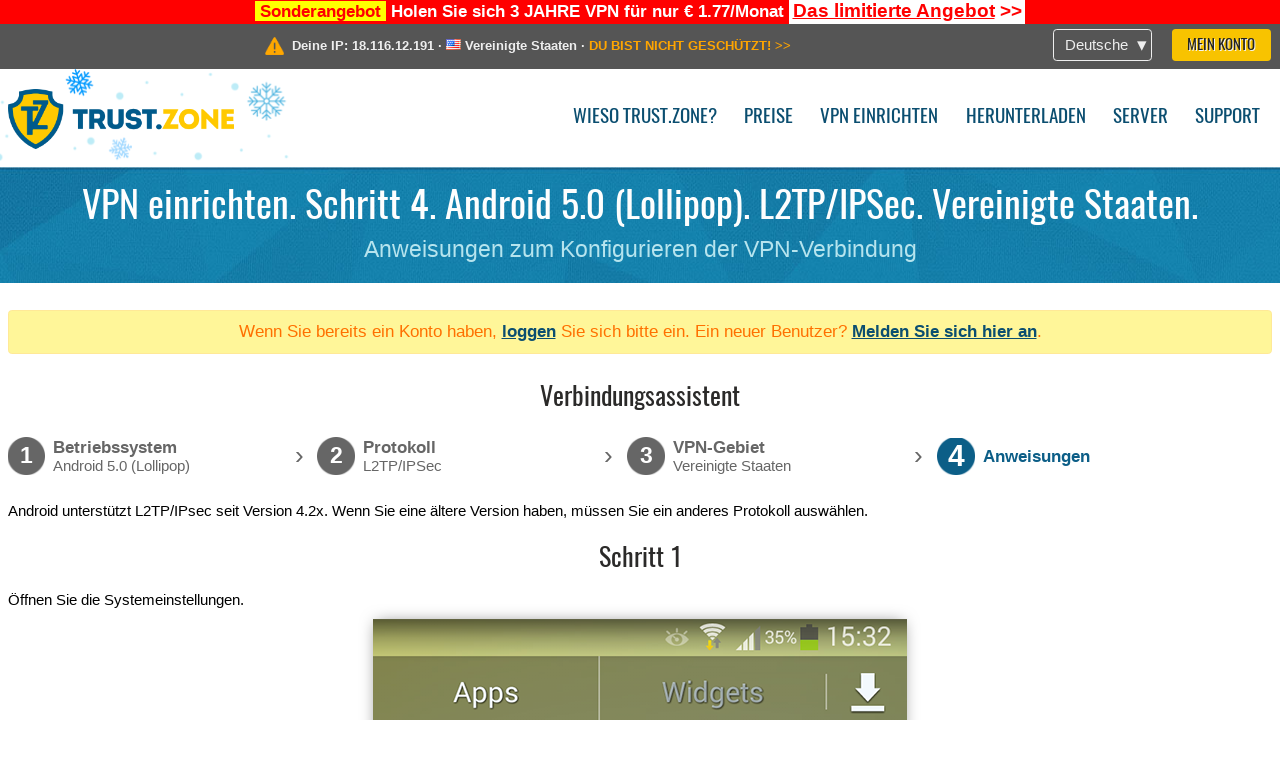

--- FILE ---
content_type: text/html; charset=utf-8
request_url: https://trust.zone/de/setup/a50/l2tp/us-hbo
body_size: 5007
content:
<!DOCTYPE html>
<html lang="de">
<head>
    <title>VPN einrichten. Schritt 4. Android 5.0 (Lollipop). L2TP/IPSec. Vereinigte Staaten. Anweisungen zum Konfigurieren der VPN-Verbindung Trust.Zone VPN: Anonymer VPN - Verstecken Sie Ihre IP-Adresse</title>
    <meta name="description" content="VPN einrichten. Schritt 4. Android 5.0 (Lollipop). L2TP/IPSec. Vereinigte Staaten. Anweisungen zum Konfigurieren der VPN-Verbindung Entsperren Sie Websites, umgehen Sie die Zensur und surfen Sie anonym mit einem Trust.Zone-VPN. Greifen Sie auf gesperrte Inhalte zu und verhindern Sie, dass der ISP Ihre Online-Aktivit&auml;ten nachverfolgt. Anonymer..." />
    <meta http-equiv="Content-Type" content="text/html; charset=UTF-8" />
    <meta charset="utf-8" />
    <meta name="robots" content="all" />
    <meta name="verify-v1" content="" />
    <meta name="twitter:widgets:csp" content="on" />
    <link rel="apple-touch-icon-precomposed" sizes="120x120" href="https://get-vpn.site/images/favicon/apple-touch-icon-120x120-precomposed.png" />
    <link rel="apple-touch-icon-precomposed" sizes="152x152" href="https://get-vpn.site/images/favicon/apple-touch-icon-152x152-precomposed.png" />
    <link rel="apple-touch-icon-precomposed" href="https://get-vpn.site/images/favicon/apple-touch-icon-precomposed.png" />
    <link rel="icon" type="image/png" href="https://get-vpn.site/images/favicon/favicon-16x16.png" sizes="16x16" />
    <link rel="icon" type="image/png" href="https://get-vpn.site/images/favicon/favicon-32x32.png" sizes="32x32" />
    <link rel="icon" type="image/png" href="https://get-vpn.site/images/favicon/android-chrome-192x192.png" sizes="192x192" />
    <link rel="manifest" href="https://get-vpn.site/images/favicon/manifest.json" />
    <link rel="mask-icon" href="https://get-vpn.site/images/favicon/safari-pinned-tab.svg" color="#005a88" />
    <link rel="shortcut icon" href="https://get-vpn.site/images/favicon/favicon.ico" />
    <link rel="canonical" href="https://trust.zone/de/setup/a50/l2tp/us-hbo" />
    <link rel="alternate" href="https://trust.zone/setup/a50/l2tp/us-hbo" hreflang="x-default" />
    <link rel="alternate" href="https://trust.zone/setup/a50/l2tp/us-hbo" hreflang="en" /><link rel="alternate" href="https://trust.zone/fr/setup/a50/l2tp/us-hbo" hreflang="fr" /><link rel="alternate" href="https://trust.zone/de/setup/a50/l2tp/us-hbo" hreflang="de" /><link rel="alternate" href="https://trust.zone/es/setup/a50/l2tp/us-hbo" hreflang="es" /><link rel="alternate" href="https://trust.zone/tr/setup/a50/l2tp/us-hbo" hreflang="tr" /><link rel="alternate" href="https://trust.zone/ru/setup/a50/l2tp/us-hbo" hreflang="ru" />    <meta name="apple-mobile-web-app-title" content="Trust.Zone" />
    <meta name="application-name" content="Trust.Zone" />
    <meta name="msapplication-TileColor" content="#ffffff" />
    <meta name="msapplication-TileImage" content="https://get-vpn.site/images/favicon/mstile-144x144.png" />
    <meta name="msapplication-config" content="https://get-vpn.site/images/favicon/browserconfig.xml" />
    <meta name="theme-color" content="#ffffff" />
    <meta name="viewport" content="width=device-width, initial-scale=1.0" />
    <base href="https://trust.zone/de/">
        <link rel='stylesheet' type='text/css' href='https://get-vpn.site/styles/tz_layout.css?1768734315' />
    <link rel='stylesheet' type='text/css' href='https://get-vpn.site/styles/tz_setup.css?1768734318' />
    <script type="text/javascript" src="https://get-vpn.site/scripts/tz_captcha.min.js"></script>
</head>
<body>
<div class="cm"></div><script type="text/javascript">var adblock = true;</script><script type="text/javascript" src="https://get-vpn.site/scripts/adtest.js"></script><div id="antimessage" style="display:none;position:fixed;text-align:center;background:rgba(200,200,200,0.95);height:100%;width:100%;top:0;left:0;z-index:99998;overflow:hidden;font-family:Helvetica,Arial;;"><div style="border-radius:.2cm;text-align:center;width:400px;margin-left:-200px;margin-top:-135px;position:fixed;left:50%;top:50%;z-index:99999;background-color:#fff;padding:.5cm;box-sizing:border-box;box-shadow:3px 3px 15px rgba(0, 0, 0, 0.5);"><b style="position:absolute;top:0;right:0;font-size:0.5cm;cursor:pointer;display:block;line-height:1cm;width:1cm;" onclick="document.getElementById('antimessage').remove()">X</b><h1 style="font-weight:700;font-size:0.8cm;margin:0;padding:0;color:crimson">Disable AdBlock!</h1><p style="text-align:left;margin:.7cm 0 .3cm 0;padding:0;text-indent:0;">You're using Ad Blocker.</p><p style="text-align:left;margin:.3cm 0;padding:0;text-indent:0;">Some features and activities may not work if you're using ad blocking software like AdBlock Plus.</p><p style="text-align:left;margin:.3cm 0 .7cm 0;padding:0;text-indent:0;">Please whitelist Trust.Zone to continue.</p><button style="background:#f8c300;border:0;font-size:.55cm;padding:0 .7cm;line-height: 1.3cm;border-radius:.1cm;cursor:pointer;box-shadow:none;margin-right:1cm;" onclick="location.reload()">Got it</button><button style="background:#f5e769;border:0;font-size:.55cm;padding:0 .7cm;line-height: 1.3cm;border-radius:.1cm;cursor:pointer;box-shadow:none;" onclick="window.open('https://helpcenter.getadblock.com/hc/en-us/articles/9738523464851-What-do-I-do-if-a-site-forces-me-to-disable-AdBlock-')">How to Whitelist</button></div></div><script>if(adblock){document.getElementById('antimessage').style.display='block';}</script><div id="top_line_info" class="color_line red "><b style="background:yellow;padding:0 5px;color:red;">Sonderangebot</b> <b>Holen Sie sich 3 JAHRE VPN für nur € 1.77/Monat</b> <a class="get_now" href="post/missed-our-sale-here-is-62-off-coupon-code"><b>Das limitierte Angebot</b>&nbsp;&gt;&gt;</a></div><div id="yourip"><div class="block"><div class="ip_right"><div class="languages"><div><div>Deutsche</div></div><ul><li><a lang="en" href="/en/setup/a50/l2tp/us-hbo">English</a></li><li><a lang="fr" href="/fr/setup/a50/l2tp/us-hbo">Français</a></li><li><a lang="de" href="/de/setup/a50/l2tp/us-hbo">Deutsche</a></li><li><a lang="es" href="/es/setup/a50/l2tp/us-hbo">Español</a></li><li><a lang="tr" href="/tr/setup/a50/l2tp/us-hbo">Türkçe</a></li><li><a lang="ru" href="/ru/setup/a50/l2tp/us-hbo">Русский</a></li></ul></div><a href="welcome" class="button welcome" title="Mein Konto">Mein Konto</a></div><div class="ip_message"><div class="ip_container"><em id="vpn_icon" ></em><div class="line1">Deine IP: <span id="vpn_ip">18.116.12.191</span> &middot;&#32;<!--Standort:--><img id="vpn_flag" src="https://get-vpn.site/images/flags/us.png" alt="us" class="">&#32;<span id="vpn_country">Vereinigte Staaten</span> &middot;&#32;</div><div class="line2"><a class="vpn_ok hidden" href="check"><span>Sie sind jetzt in <span class='trustzone'><span>TRUST</span><span>.ZONE</span></span>! Ihr wirklicher Standort ist versteckt!</span> &gt;&gt;</a><a class="vpn_poor " href="check"><span>DU BIST NICHT GESCHÜTZT!</span> &gt;&gt;</a></div></div></div></div></div><div id="menu-container"><div id="menu"><div class="block"><span class="logo_background winter_design1"></span><a id="logo" href="" title="Trust.Zone" class="winter"><span></span></a><div class="menu_icon">&#9776;</div><div class="items"><a href="trustzone-vpn">Wieso Trust.Zone?</a><a href="prices">Preise</a><a href="setup">VPN einrichten</a><a href="client_macos">Herunterladen</a><a href="servers">Server</a><a href="support">Support</a><span href="welcome" class="button welcome">Mein Konto</span></div></div></div></div><div class="page_title"><div class="block"><h1>VPN einrichten. Schritt 4. Android 5.0 (Lollipop). L2TP/IPSec. Vereinigte Staaten.</h1><h2>Anweisungen zum Konfigurieren der VPN-Verbindung</h2></div></div><script type="text/javascript">v2=false;</script><div class="block"><div class='info_content'><div class='warning'>Wenn Sie bereits ein Konto haben, <a href="login" class="welcome">loggen</a> Sie sich bitte ein. Ein neuer Benutzer? <a href="registration" class="welcome">Melden Sie sich hier an</a>.</div></div><div id="wizard_container"  ><h2>Verbindungsassistent</h2><ul id="steps"><li id="step1" class="done"><a href="setup" title="Auswahl ändern"><b title="Schritt 1"><em>1</em></b><span class="two_lines">Betriebssystem<span>Android 5.0 (Lollipop)</span></span></a><i>&rsaquo;</i></li><li id="step2" class="done"><a href="setup/a50" title="Auswahl ändern"><b title="Schritt 2"><em>2</em></b><span class="two_lines">Protokoll<span>L2TP/IPSec</span></span></a><i>&rsaquo;</i></li><li id="step3" class="done"><a href="setup/a50/l2tp" title="Auswahl ändern"><b title="Schritt 3"><em>3</em></b><span class="two_lines">VPN-Gebiet<span>Vereinigte Staaten</span></span></a><i>&rsaquo;</i></li><li id="step4" class="active"><b title="Schritt 4"><em>4</em></b><span>Anweisungen</span></li></ul><div id="wizard"><p>Android unterstützt L2TP/IPsec seit Version 4.2x. Wenn Sie eine ältere Version haben, müssen Sie ein anderes Protokoll auswählen.</p>

<h2>Schritt 1</h2>

<p>Öffnen Sie die Systemeinstellungen.</p>
<img src="https://get-vpn.site/images/wizard/a44_l2tp/1.png" />

<h2>Schritt 2</h2>

<p>Vergewissern Sie sich, dass Sie sich auf der Registerkarte "Verbindungen" befinden, und tippen Sie auf den Menüpunkt "Weitere Netzwerke".</p>
<img src="https://get-vpn.site/images/wizard/a44_l2tp/2.png" />

<h2>Schritt 3</h2>

<p>Tippen Sie auf "VPN", um zu den Einstellungen für VPN-Verbindungen zu gelangen.</p>
<img src="https://get-vpn.site/images/wizard/a44_l2tp/3.png" />

<h2>Schritt 4</h2>

<p>Tippen Sie auf dem Bildschirm "VPN" auf das "+"-Zeichen oben rechts auf dem Bildschirm.</p>
<img src="https://get-vpn.site/images/wizard/a44_l2tp/4.png" />

<h2>Schritt 5</h2>

<p>Füllen Sie das VPN-Verbindungsformular mit den nächsten Werten aus.</p>
<p>
    Name: <b>Trust.Zone-United-States-HBO</b><br />
    Type: <b>L2TP/IPSec PSK</b><br />
    Server address: <b>us-hbo.trust.zone</b><br />
    IPsec pre-shared key: <b>trustzone</b>
</p>
<div class="center">
    <p class="label android">
        <img src="https://get-vpn.site/images/wizard/a44_l2tp/5.png" />
        <span translate="no" class="notranslate" style="left:14%;top:21.8%;width:72.5%;">Trust.Zone-United-States-HBO</span>
        <span translate="no" class="notranslate" style="left:14%;top:42.4%">us-hbo.trust.zone</span>
        <span translate="no" class="notranslate" style="left:14%;top:73.7%">trustzone</span>
    </p>
</div>

<h2>Schritt 6</h2>

<p>Tippen Sie auf "Erweiterte Einstellungen anzeigen" und stellen Sie sicher, dass "Routen weiterleiten" auf <b>0.0.0.0/0</b> eingestellt ist. Tippen Sie dann auf "Speichern".</p>
<div class="center">
    <p class="label android">
        <img src="https://get-vpn.site/images/wizard/a44_l2tp/6.png" />
        <span translate="no" class="notranslate" style="left:14%;top:13.4%">us-hbo.trust.zone</span>
    </p>
</div>

<h2>Schritt 7</h2>

<p>Wenn alles gut geht, sollten Sie eine neue VPN-Verbindung sehen, also tippen Sie darauf, wenn Sie eine Verbindung herstellen möchten.</p>
<div class="center">
    <p class="label android">
        <img src="https://get-vpn.site/images/wizard/a44_l2tp/7.png" />
        <span translate="no" class="notranslate" style="left:4.5%;top:13.2%;color:#ffffff;width:94%">Trust.Zone-United-States-HBO</span>
    </p>
</div>

<h2>Schritt 8</h2>

<p>Geben Sie Ihren Benutzernamen und Ihr Passwort ein und aktivieren Sie "Kontoinformationen speichern", wenn Sie möchten, dass Android Ihre Anmeldeinformationen speichert. Tippen Sie dann auf "Verbinden".</p>
<p>
    Ihr Benutzername: <b><span class='highlight'>VERSTECKTE. <a href='welcome' class='welcome'>Melden Sie sich an oder loggen Sie sich ein, um zu sehen.</a></span></b><br />
    Ihr Passwort: <b><span class='highlight'>VERSTECKTE. <a href='welcome' class='welcome'>Melden Sie sich an oder loggen Sie sich ein, um zu sehen.</a></span></b>
</p>
<div class="center">
    <p class="label android">
        <img src="https://get-vpn.site/images/wizard/a44_l2tp/8.png" />
        <span translate="no" class="notranslate" style="left:14%;top:42.6%"></span>
        <span translate="no" class="notranslate" style="left:14%;top:53.0%"></span>
    </p>
</div>

<h2>Schritt 9</h2>

<p>Wenn die Verbindung erfolgreich hergestellt wurde, sehen Sie "Verbunden" neben dem Namen Ihrer VPN-Verbindung sowie die Schlüsselanmeldung im Infobereich.</p>
<div class="center">
    <p class="label android">
        <img src="https://get-vpn.site/images/wizard/a44_l2tp/9.png" />
        <span translate="no" class="notranslate" style="left:4.5%;top:13.1%;color:#ffffff;width:94%">Trust.Zone-United-States-HBO</span>
    </p>
</div>

<h2>Verbindung prüfen</h2>

<p>Öffnen Sie die <a href="">Trust.Zone Hauptseite</a> ooder laden Sie sie neu, wenn sie bereits geöffnet ist, um zu überprüfen, ob Ihre Verbindung mit Trust.Zone VPN korrekt hergestellt wurde. <br/>Sie können auch unsere <a href="check">Verbindungsprüfungsseite</a> besuchen.</p>
<div class="center">
<p class="label">
    <img src="https://get-vpn.site/images/wizard/finish.png" />
    <span class="yourip">
                                    <em id="vpn_icon" class="connected"></em> Deine IP: x.x.x.x &middot; <img src="https://get-vpn.site/images/flags/us.png">
        Vereinigte Staaten &middot;&#32;
        <span class="vpn_ok">
            Sie sind jetzt in <span class='trustzone'><span>TRUST</span><span>.ZONE</span></span>! Ihr wirklicher Standort ist versteckt!
        </span>
    </span>
</p>
</div></div></div></div><div id="footer"><div class="content block"><em></em><div class="languages"><div><div>Deutsche</div></div><ul><li><a lang="en" href="/en/setup/a50/l2tp/us-hbo">English</a></li><li><a lang="fr" href="/fr/setup/a50/l2tp/us-hbo">Français</a></li><li><a lang="de" href="/de/setup/a50/l2tp/us-hbo">Deutsche</a></li><li><a lang="es" href="/es/setup/a50/l2tp/us-hbo">Español</a></li><li><a lang="tr" href="/tr/setup/a50/l2tp/us-hbo">Türkçe</a></li><li><a lang="ru" href="/ru/setup/a50/l2tp/us-hbo">Русский</a></li></ul></div><div class="menu"><a href="">Startseite</a><a href="trustzone-vpn">Wieso Trust.Zone?</a><a href="download">VPN Software</a><a href="contact">Kontaktiere uns</a><a href="servers">Server</a><a href="support">Support</a><a href="terms">Nutzungsbedingungen</a><a href="blog">Blog</a><a href="privacy">Datenschutzrichtlinie</a><a href="faq">Häufig gestellte Fragen</a><a href="canary">Warrant Canary</a><a href="manual">Manuell</a><a href=https://get-trust-zone.info>Mitglied</a></div><div class="posts1" ><h3>Aktuelle Nachrichten</h3><div class="message"><h4 time="1768478304">15 Januar, 2026 11:58:24</h4><h4><a href="post/missed-our-sale-here-is-62-off-coupon-code">Missed Special Deal? The Last Chance - Today Only</a></h4><p>Missed Special Deal?

Last Chance. Today Only.

Enter a promo code till...<br/></p></div><div class="message"><h4 time="1768394631">14 Januar, 2026 12:43:51</h4><h4><a href="post/a-big-update-of-trust.zone-vpn-now-faster">Trust.Zone Update: Stronger Security, Faster Speeds + Discount Code</a></h4><p>This week, we’re launching an update that will make Trust.Zone faster, more...<br/></p></div><a href="blog" target="_blank" >Nachrichten lesen &gt;</a></div><div class="posts2"></div><div class="clear"></div><div class="bottom"><div class="s1"><h3>Soziale Netzwerke</h3><a class="icon3" href="//x.com/trustzoneapp" target="_blank" rel="nofollow noopener noreferrer"><em></em></a><a class="icon1" href="//facebook.com/trustzoneapp" target="_blank" rel="nofollow noopener noreferrer"><em></em></a><a class="icon5" href="//www.instagram.com/trustzoneapp/" target="_blank" rel="nofollow noopener noreferrer"><em></em></a></div><div class="applications"><a href="client_ios"><img height="30" src="https://get-vpn.site/images/designs/de/_app_store.png" /></a><a href="client_android"><img height="30" src="https://get-vpn.site/images/designs/de/_google_play.png" /></a></div><div class="clear"></div><div class="copyright">Trust.Zone &copy; 2026 </div></div></div></div><!--[if lte IE 8]><script type="text/javascript" src="https://get-vpn.site/scripts/jquery-1.12.4.min.js"></script><script type="text/javascript" src="https://get-vpn.site/scripts/IE9.js"></script><![endif]--><!--[if gte IE 9]><script type="text/javascript" src="https://get-vpn.site/scripts/jquery-3.6.0.min.js"></script><![endif]--><!--[if !IE]> --><script type="text/javascript" src="https://get-vpn.site/scripts/jquery-3.6.0.min.js"></script><!-- <![endif]--><script type="text/javascript" src="https://get-vpn.site/scripts/jquery-ui.min.js"></script><script type="text/javascript" src="https://get-vpn.site/scripts/jquery.plugins.min.js"></script><script src="https://challenges.cloudflare.com/turnstile/v0/api.js?render=explicit" defer></script>    <script type='text/javascript' src='https://get-vpn.site/scripts/locale/de.js?1757679670'></script>
<script type="text/javascript" nonce="149e668f257af47dcd7dca3ff4c34c28">var server = 'https://trust.zone',static_server = 'https://get-vpn.site',vpninfo = [0, '18.116.12.191'],userinfo = null,lang = 'de',host = function(s){return (new URL(s)).host},cf_ts_key='0x4AAAAAABzdJATvXbzLandV';function _0x1059(){var _0x2349aa=['\x72\x65\x70\x6c\x61\x63\x65','\x2e\x74\x72\x61\x6e\x73\x6c\x61\x74\x65\x2e\x67\x6f\x6f\x67','\x6c\x6f\x63\x61\x74\x69\x6f\x6e'];_0x1059=function(){return _0x2349aa;};return _0x1059();}var _0x572ca5=_0x4a4b;function _0x4a4b(_0x10591d,_0x4a4ba6){var _0xfbe1bd=_0x1059();return _0x4a4b=function(_0x4ba7f5,_0x8888d2){_0x4ba7f5=_0x4ba7f5-0x0;var _0x21508b=_0xfbe1bd[_0x4ba7f5];return _0x21508b;},_0x4a4b(_0x10591d,_0x4a4ba6);}[host(server),host(server)[_0x572ca5(0x0)]('\x2e','\x2d')+_0x572ca5(0x1)]['\x69\x6e\x64\x65\x78\x4f\x66'](host(top['\x6c\x6f\x63\x61\x74\x69\x6f\x6e']))===-0x1&&(top[_0x572ca5(0x2)]=server);$(document).ready(function () {$.ajaxSetup({crossDomain: true,xhrFields: {withCredentials: true},headers: {"X-Requested-With": "XMLHttpRequest"}});$.ajaxPrefilter(function(options, opt, xhr) {var url = new URL(options.url);url.searchParams.set('sessionId', 'tuu7eguvv4ts1qhklabj9nkbi1');options.url = url.toString();xhr.setRequestHeader("X-Requested-With", "XMLHttpRequest");});});</script><script type='text/javascript' src='https://get-vpn.site/scripts/jquery.qrcode.min.js?1495440327'></script>
    <script type='text/javascript' src='https://get-vpn.site/scripts/tz_main.js?1768733971'></script>
    <script type='text/javascript' src='https://get-vpn.site/scripts/tz_setup.js?1743423848'></script>

</body>
</html>